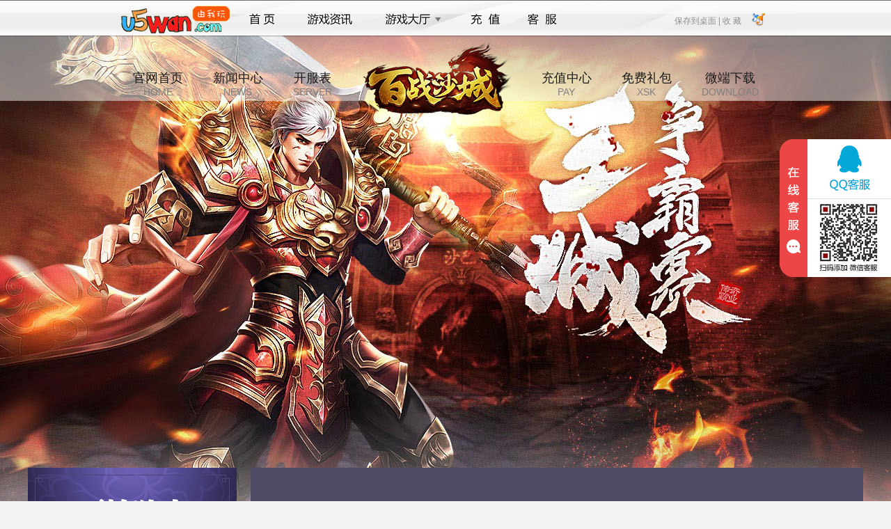

--- FILE ---
content_type: text/html; charset=utf-8
request_url: https://www.u5wan.com/bzsc/news
body_size: 3794
content:
<!DOCTYPE html>
<html>
<head>
    <title>百战沙城综合新闻-百战沙城网页游戏_新闻中心_1</title>
    <meta http-equiv="Content-Type" content="text/html; charset=utf-8">
    <link rel="icon" href="//cdn.res.haohaoyx.com/skincdn/allwww/wwwimg/logoimg/ico/u5wan.ico" type="image/x-icon" />
    <link rel="shortcut icon" href="//cdn.res.haohaoyx.com/skincdn/allwww/wwwimg/logoimg/ico/u5wan.ico" type="image/x-icon" />
    <link href="//resource.haohaoyx.com/res/def/css/base.css" rel="stylesheet" type="text/css">
    <link href="//resource.haohaoyx.com/res/def/css/style.css" rel="stylesheet" type="text/css">
    <link href="//resource.haohaoyx.com/res/def/css/list.css" rel="stylesheet" type="text/css">
    <link href="//resource.haohaoyx.com/res/def/css/footer.css" rel="stylesheet" type="text/css">
    <script src="//resource.haohaoyx.com/js/jquery.js" type="text/javascript"></script>
    <style>
        body {
            color: #333;
            background: #f4f4f4 url("//cdn.res.haohaoyx.com/skincdn/allwww/fenzhanimages/bgimages/bzscbg.jpg") center 40px no-repeat;
        }

        .down-box a {
            background-image: url("//cdn.res.haohaoyx.com/skincdn/allwww/fenzhanimages/589xskimg/bzscxsk.png");
            background-repeat: no-repeat;
        }
    </style>
</head>
<body>
    <script type="text/javascript">
    var top_imgcdn = '//cdn.res.haohaoyx.com/skincdn/allwww';
    var top_platcode = 'u5wan';
</script>
<script type="text/javascript" src="/res/themes/def/js/top_nav.js"></script>
<div class="container-header">
    <h1>百战沙城</h1>
    <div class="header-nav">
        <a href="/bzsc">官网首页<span>HOME</span></a>
        <a href="/bzsc/news">新闻中心<span>NEWS</span></a>
        <a href="/bzsc/serverlist">开服表<span>SERVER</span></a>
        <a class="logo-link" href="/bzsc" style="background:url(//cdn.res.haohaoyx.com/skincdn/allwww/fenzhanimages/215logo/bzsclogo.png) no-repeat"></a>
        <a href="/pay/?gamecode=bzsc" target="_blank" rel="external nofollow">充值中心<span>PAY</span></a>
        <a href="/bzsc/xsk" target="_blank">免费礼包<span>XSK</span></a>
        <a target="_blank">微端下载<span>DOWNLOAD</span></a>
    </div>
</div>
    <div class="container">
        <div class="container-left">
            <a href="/bzsc/serverlist" class="start-btn" target="_blank"></a>
<div class="user-link">
    <a class="pay-link" rel="external nofollow" href="/pay?gamecode=bzsc" target="_blank"></a>
    <a class="register-link" target="_blank" rel="external nofollow"></a>
</div>
<div class="user-box h165">
    <!-- 登录前 -->
    <div class="logbox" id="login">
        <ul class="log_ul">
            <li>
                <i>账号:</i><span class="tbacc"></span>
                <input placeholder="用户名" name="tbAcc" onblur="checkUserName()" onclick="$.trim(this.value)" type="text" id="tbAcc" tabindex="1" />
            </li>
            <li>
                <i>密码:</i><span class="tbpwd"></span>
                <input placeholder="密码" name="tbPwd" onblur="checkUserPwd()" onclick="$.trim(this.value)" type="password" id="tbPwd" tabindex="2" />
            </li>
        </ul>
        <div class="txbox">
            <a rel="external nofollow" href="/forget" class="rem-link" target="_blank">忘记密码?</a>
            <a rel="external nofollow" href="#" onclick="javasript: regstart('bzsc'); return false;" class="register-link" target="_blank">注册账号</a>
            <span class="other-login" id="other-login">
            <script src="/res/themes/def/js/oa.js" type="text/javascript"></script></span>
        </div>
        <a class="log_btn" style="cursor:pointer" id="btnLog">立即登录</a>
    </div>
    <!-- 登陆后 -->
    <div class="logbox" id="logined" style="display:none">
        <div class="toubox">
            <div class="p-namebox">
                <div class="p-name">
                    <a rel="external nofollow" href="/api/auth/loginout" class="tuichu" target="_self" id="logout">退出</a>
                    <a rel="external nofollow" href="/account/index" class="u-name userInfo_name" target="_blank" id="spanUserGride"><span></span></a>
                </div>
                <div class="p-vip" id="lastloginTime"></div>
            </div>
            <div class="threebtns">
                <div class="t_title"><span>玩过的区服</span><div class="p-vip" id="ps"></div></div>
            </div>
            <div class="t_con" id="serverLog"></div>
        </div>
    </div>
</div>
<script src="/res/js/loginf.js" type="text/javascript"></script>
            <div class="server-box">
    <div class="server-title">
        <h2>开服列表</h2><div class="fast_in"><input type="text" id="sno" value="1" style="width:28px;">服 <input type="button" onclick="javascript:togame();" value="进入游戏">
</div>
    </div>
    <div class="server-con" id="game_fwq_txt"></div>
    <a class="server-more" href="/bzsc/serverlist" target="_blank">查看所有服务器</a>
</div>
<script type="text/javascript">
         var gameloginurl = '';
</script>
<script src="/res/skin/def/js/serveropenlist.js" type="text/javascript"></script>
            <div class="service-box">
    <h2>客服中心</h2>
    <div class="service-con">
        <ul>
            <li>在线客服：<a rel='external nofollow' target='_blank' href='https://wpa.qq.com/msgrd?v=3&amp;uin=859346939&amp;site=qq&amp;menu=yes&amp;jumpflag=1'><img border='0' alt='点击这里给我发消息' src='//cdn.res.haohaoyx.com/skincdn/allwww/wwwimg/skin/images/online.gif'></a></li>
                <li>客服电话：18966022856</li>            <li>客服QQ：859346939 </li>
            <li>客服在线时间：9:00-23:00</li>
        </ul>
        <script type="text/javascript" src="//resource.haohaoyx.com/kf/u5wan.js"></script>
    </div>
</div>
        </div>
        <div class="container-right">
            <div class="content-title">
                <h2>新闻中心</h2>
                <span>
                    当前位置：
                    <a href='/bzsc'>主页</a> > <a href='/bzsc/news'>新闻综合</a> >
                </span>
            </div>
            <div class="main-list">
                <ul class="news-list">
                            <li><a href="/bzsc/view/19188" title="《百战沙城》7月17日全服维护公告 .新增心魔大陆-" target="_blank">《百战沙城》7月17日全服维护公告 .新增心魔大陆-</a><span>2025-07-16</span></li>
                            <li><a href="/bzsc/view/19166" title="《百战沙城》7月10日全服维护公告 优化封魔" target="_blank">《百战沙城》7月10日全服维护公告 优化封魔</a><span>2025-07-09</span></li>
                            <li><a href="/bzsc/view/19134" title="《百战沙城》6月24日全服维护公告 新增封魔装备附魔" target="_blank">《百战沙城》6月24日全服维护公告 新增封魔装备附魔</a><span>2025-06-23</span></li>
                            <li><a href="/bzsc/view/19107" title="《百战沙城》6月12日全服维护公告 " target="_blank">《百战沙城》6月12日全服维护公告 </a><span>2025-06-11</span></li>
                            <li><a href="/bzsc/view/19093" title="《百战沙城》6月6日全服维护公告 新增觉醒神技" target="_blank">《百战沙城》6月6日全服维护公告 新增觉醒神技</a><span>2025-06-05</span></li>
                            <li><a href="/bzsc/view/19084" title="《百战沙城》6月6日合区公告" target="_blank">《百战沙城》6月6日合区公告</a><span>2025-06-04</span></li>
                            <li><a href="/bzsc/view/19083" title="《百战沙城》7月28日关闭服务器公告" target="_blank">《百战沙城》7月28日关闭服务器公告</a><span>2025-05-28</span></li>
                            <li><a href="/bzsc/view/19061" title="《百战沙城》5月23日合区公告" target="_blank">《百战沙城》5月23日合区公告</a><span>2025-05-22</span></li>
                            <li><a href="/bzsc/view/19060" title="《百战沙城》5月23日全服维护公告新增觉醒神技" target="_blank">《百战沙城》5月23日全服维护公告新增觉醒神技</a><span>2025-05-22</span></li>
                            <li><a href="/bzsc/view/19019" title="《百战沙城》5月9日合区公告" target="_blank">《百战沙城》5月9日合区公告</a><span>2025-05-08</span></li>
                            <li><a href="/bzsc/view/19018" title="《百战沙城》5月8日全服维护公告新增幻化功能" target="_blank">《百战沙城》5月8日全服维护公告新增幻化功能</a><span>2025-05-07</span></li>
                            <li><a href="/bzsc/view/19008" title="《百战沙城》4月30日全服维护公告灵宝魂器优化" target="_blank">《百战沙城》4月30日全服维护公告灵宝魂器优化</a><span>2025-04-29</span></li>
                            <li><a href="/bzsc/view/19001" title="《百战沙城》4月25日合区公告" target="_blank">《百战沙城》4月25日合区公告</a><span>2025-04-09</span></li>
                            <li><a href="/bzsc/view/18984" title="《百战沙城》4月24日全服维护公告新增灵宝器魂" target="_blank">《百战沙城》4月24日全服维护公告新增灵宝器魂</a><span>2025-04-23</span></li>
                            <li><a href="/bzsc/view/18971" title="《百战沙城》4月16日网络波动公告" target="_blank">《百战沙城》4月16日网络波动公告</a><span>2025-04-16</span></li>
                            <li><a href="/bzsc/view/18969" title="《百战沙城》4月17日全服维护公告新增星座注魂" target="_blank">《百战沙城》4月17日全服维护公告新增星座注魂</a><span>2025-04-16</span></li>
                            <li><a href="/bzsc/view/18945" title="《百战沙城》4月11日合区公告" target="_blank">《百战沙城》4月11日合区公告</a><span>2025-04-09</span></li>
                            <li><a href="/bzsc/view/18944" title="《百战沙城》4月10日全服维护公告新增魔纹" target="_blank">《百战沙城》4月10日全服维护公告新增魔纹</a><span>2025-04-09</span></li>
                            <li><a href="/bzsc/view/18900" title="《百战沙城》3月28日全服维护公告新增神界托管功能" target="_blank">《百战沙城》3月28日全服维护公告新增神界托管功能</a><span>2025-03-27</span></li>
                            <li><a href="/bzsc/view/18897" title="《百战沙城》3月28日合区公告" target="_blank">《百战沙城》3月28日合区公告</a><span>2025-03-27</span></li>
                </ul>
                <search-pager class="pagenav" search-pager-option="ViewBag.Option"></search-pager>
            </div>
        </div>
    </div>
    <div style="clear:both;"></div>
<div class="game-footer " id="game-footer">
    
    <div class="copyright">
        <p>健康游戏公告： 抵制不良游戏 拒绝盗版游戏 注意自我保护 谨防受骗上当 适度游戏益脑 沉迷游戏伤身 合理安排时间 享受健康生活</p>
        <p> 软著号:2016SR0132647 新广出审[2017]4598号 ISBN:978-7-7979-7954-2</p>
        <p>
            Copyright &copy; 由我玩平台 版权所有
        </p>
    </div>
</div>
<script type="text/javascript" src="/res/js/coms.js"></script>
<div style="display:none;">
    <script type="text/javascript" src="//resource.haohaoyx.com/tj/u5wan.js"></script>
</div>
</body>
</html>



--- FILE ---
content_type: application/javascript
request_url: https://resource.haohaoyx.com/kf/u5wan.js
body_size: 55
content:
document.writeln("<img border=\'0\' alt=\'微信客服\' src=\'//cdn.res.haohaoyx.com/skincdn/allwww/wwwimg/skin/images/heheyxwxkf2.png\' width=\'120\' height=\'134\'>");

--- FILE ---
content_type: application/javascript
request_url: https://resource.haohaoyx.com/tj/u5wan.js
body_size: 344
content:
if($(".copyright"))
{
	$(".copyright").append("<p>锋芒网络 <a rel=\"nofollow\" href=\"http://beian.miit.gov.cn\" target=\"_blank\">浙ICP备17035422号</a> 浙网文[2017]10006-776号 浙B2-20180066 <a rel=\"nofollow\" href=\"http://www.beian.gov.cn/portal/registerSystemInfo\" target=\"_blank\">浙公网备33078402100097号</a></p>");
}

var _hmt = _hmt || [];
(function() {
  var hm = document.createElement("script");
  hm.src = "https://hm.baidu.com/hm.js?83c57bbb0ab61905cdba7c8576093e95";
  var s = document.getElementsByTagName("script")[0]; 
  s.parentNode.insertBefore(hm, s);
})();
